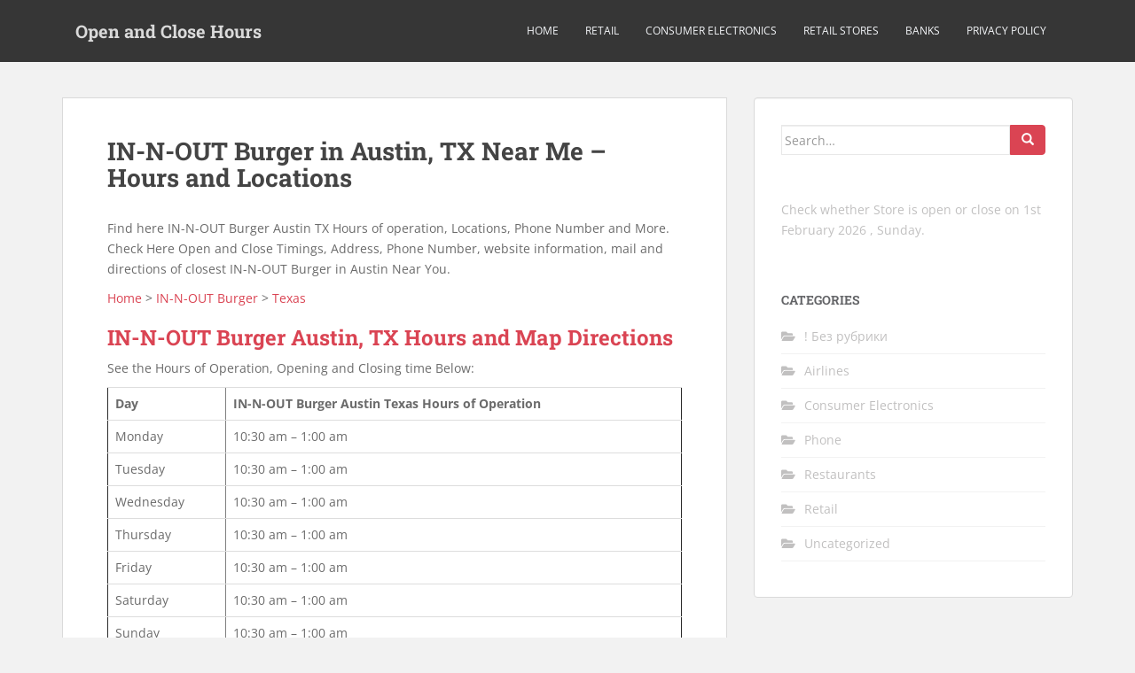

--- FILE ---
content_type: text/html; charset=utf-8
request_url: https://www.google.com/recaptcha/api2/aframe
body_size: 269
content:
<!DOCTYPE HTML><html><head><meta http-equiv="content-type" content="text/html; charset=UTF-8"></head><body><script nonce="3B_ifnFG2pWUKwAuh7QjqQ">/** Anti-fraud and anti-abuse applications only. See google.com/recaptcha */ try{var clients={'sodar':'https://pagead2.googlesyndication.com/pagead/sodar?'};window.addEventListener("message",function(a){try{if(a.source===window.parent){var b=JSON.parse(a.data);var c=clients[b['id']];if(c){var d=document.createElement('img');d.src=c+b['params']+'&rc='+(localStorage.getItem("rc::a")?sessionStorage.getItem("rc::b"):"");window.document.body.appendChild(d);sessionStorage.setItem("rc::e",parseInt(sessionStorage.getItem("rc::e")||0)+1);localStorage.setItem("rc::h",'1769910653813');}}}catch(b){}});window.parent.postMessage("_grecaptcha_ready", "*");}catch(b){}</script></body></html>